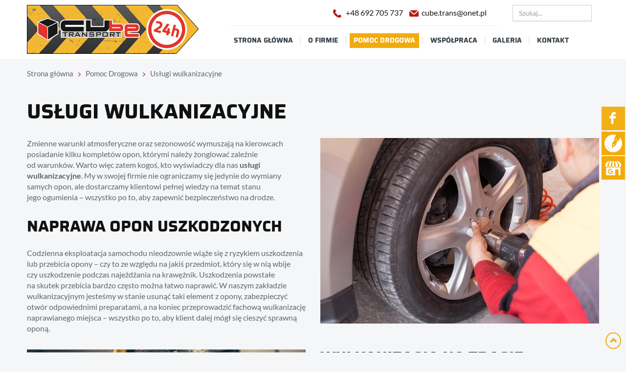

--- FILE ---
content_type: text/html; charset=utf-8
request_url: https://www.pomocdrogowa-wielkopolska.pl/pomoc-drogowa/uslugi-wulkanizacyjne
body_size: 6953
content:
<!DOCTYPE html>
<html lang="pl-PL" itemscope itemtype="https://schema.org/WebPage">
<head>
<meta http-equiv="X-UA-Compatible" content="IE=edge">
<meta name="viewport" content="width=device-width, initial-scale=1">
<meta name="SKYPE_TOOLBAR" content="SKYPE_TOOLBAR_PARSER_COMPATIBLE">

<meta charset="utf-8">
	<meta property="og:title" content="Pomoc drogowa - Oborniki, Wielkopolska | Holowanie pojazdów">
	<meta property="og:image" content="https://www.pomocdrogowa-wielkopolska.pl/images/design/galeria-1.jpg">
	<meta property="og:description" content="Pomoc drogowa – całodobowo. Teren działania: Oborniki, Wielkopolska. Oferujemy holowanie pojazdów, serwis mobilny, dowóz paliwa, wynajem lawety.">
	<meta name="description" content="W naszym zakładzie wulkanizacyjnym klienci mogą skorzystać z usługi wymiany opon w każdym rodzaju pojazdu. Pomagamy też poprzez naprawianie uszkodzonych opon.">
	<title>Usługi wulkanizacyjne – wymiana i naprawa opon | Oborniki</title>
	<link href="/images/design/favicon.ico" rel="icon" type="image/vnd.microsoft.icon">
	<link href="https://www.pomocdrogowa-wielkopolska.pl/wyszukiwanie?format=opensearch" rel="search" title="OpenSearch CubeTrans Jakub Kaźmierczak" type="application/opensearchdescription+xml">
	<link href="/media/vendor/awesomplete/css/awesomplete.css?1.1.5" rel="stylesheet">
	<style>#rssocial-130 .rssocial-icons > li { font-size: 24px; }</style>
	<style>#rssocial-130 .rssocial-icons .rssocial-caption > a { font-size: 14px; }</style>
	<style>#rssocial-130 .rssocial-icons-bg .rssocial-link { color: #ffffff; }</style>
	<style>#rssocial-130 .rssocial-icons-bg .rssocial-link:hover { color: #ffffff; }</style>
	<style>#rssocial-130 .rssocial-icons-bg .rssocial-link { background-color: rgba(243, 171, 10, 0.95); }</style>
	<style>#rssocial-130 .rssocial-icons-bg .rssocial-link:hover { background-color: rgba(243, 171, 10, 0.75); }</style>
	<style>#rssocial-130 .rssocial-caption > a { color: #ffffff; }</style>
	<style>#rssocial-130 .rssocial-caption > a:hover { color: #ffffff; }</style>
	<style>#rssocial-130 .rssocial-caption { background-color: rgba(33, 86, 136, 0.75); }</style>
	<style>#rssocial-130 .rssocial-caption:hover { background-color: rgba(33, 86, 136, 0.5); }</style>
	<style>.block117 .pathwayicon, .block117 .breadcrumbs span:not(:first-of-type) { position: relative; }.block117 .pathwayicon span { position: absolute; visibility: hidden; }</style>
	<style>.block117 .breadcrumbs .divider {}.block117 .breadcrumbs .active {}</style>
	
	
	
	
	
	
	
	
	
	
	<link rel="preload stylesheet" as="style" href="/cache/f452af2546dfe853259fc76e263f0673.css" fetchpriority="high">
	<link rel="preload stylesheet" as="style" media="screen and (min-width: 768px)" href="/cache/desktop.css" fetchpriority="low">





</head>
      <body class="body-xl page light  lang-pl" data-itemid="477">


        <div id="wrapper">
            <div id="container">
                <header>
                                                <div class="center" data-center="1">
                    </div>
			        <div class="block148 ">

			
            <div class="col-xs-12">

								                <div class="inner">
																								                    <div class="center" data-center="1">
												<div class="section148" data-position="sekcjaheader" data-sid="148" data-parent="1">
<div class="clearfix"></div>
			        <div class="block94 ">

			
            <div class="col-xs-12 col-md-3 col-lg-4 hidden-xs">

								                <div class="inner text-left text-center-sm text-center-xs">
																										
<a href="https://www.pomocdrogowa-wielkopolska.pl/" class="logo">
    <img src="/images/design/logo.png" alt="CubeTrans Jakub Kaźmierczak" loading="lazy">
</a>																		                    </div>
																				                    <div class="clearfix"></div>
                </div>
			                        </div>
			
			        <div class="block98 ">

			
            <div class="col-xs-12 col-md-9 col-lg-8">

								                <div class="inner text-left">
																										<div class="section98" data-position="sekcjamenuiszybkikontakt" data-sid="98" data-parent="1">
<div class="clearfix"></div>
			        <div class="block95  align-right">

			
            <div class="col-xs-12 col-md-9">

								                <div class="inner text-right text-right-xl text-right-lg text-right-md text-center-sm text-center-xs">
																										
	<div class="row"><div class="col-md-12">
<p><img src="/images/design/icon-phone.png" alt="Telefon" width="17" height="17" loading="lazy">&nbsp;&nbsp;&nbsp;<a href="tel:+48692705737">+48 692 705 737</a></p>
<p><img src="/images/design/icon-mail.png" alt="Mail" width="19" height="13" loading="lazy">&nbsp;<span>&nbsp;</span><joomla-hidden-mail is-link="1" is-email="1" first="Y3ViZS50cmFucw==" last="b25ldC5wbA==" text="Y3ViZS50cmFuc0BvbmV0LnBs" base="">Ten adres pocztowy jest chroniony przed spamowaniem. Aby go zobaczyć, konieczne jest włączenie w przeglądarce obsługi JavaScript.</joomla-hidden-mail></p>
<p></p>
</div></div>
																		                    </div>
																				                    <div class="clearfix"></div>
                </div>
			                        </div>
			
			        <div class="block159  align-center-xs align-center-sm align-left-md align-left-lg align-left-xl">

			
            <div class="col-sm-4 col-md-3 col-lg-3 col-sm-offset-4 col-md-offset-0 col-lg-offset-0">

								                <div class="inner text-center-sm text-center-xs">
																										
<form class="mod-finder js-finder-searchform form-search" action="/wyszukiwanie" method="get" role="search">
    <label for="mod-finder-searchword159" class="finder">Szukaj</label><input type="text" name="q" id="mod-finder-searchword159" class="js-finder-search-query form-control" value="" placeholder="Szukaj...">
            </form>
																		                    </div>
																				                    <div class="clearfix"></div>
                </div>
			                        </div>
			
			        <div class="block115  align-right align-left-xs align-center-sm align-left-md align-left-lg align-left-xl">

			
            <div class="col-xs-12">

								                <div class="inner row text-left">
																										          <nav class="navbar navbar-default navbar-custom">
              <div class="navbar-header">
                  <div class="visible-xs">
<a href="https://www.pomocdrogowa-wielkopolska.pl/" class="logo">
    <img src="/images/design/logo.png" alt="CubeTrans Jakub Kaźmierczak" loading="lazy">
</a>
</div>                <button type="button" class="navbar-toggle collapsed" data-toggle="collapse" data-target="#navbar-collapse-115" aria-expanded="false"><span class="sr-only">Toggle navigation</span> <span class="icon-bar"></span> <span class="icon-bar"></span> <span class="icon-bar"></span></button>
              </div>
              <div class="collapse navbar-collapse" id="navbar-collapse-115">
                <ul class="nav navbar-nav menu">
<li class="item-280">
<a href="/">Strona główna</a>
</li>
<li class="item-270">
<a href="/o-firmie">O Firmie</a>
</li>
<li class="item-271 active dropdown parent">
<a href="/pomoc-drogowa">Pomoc Drogowa</a>
            <a class="dropdown-toggle" href="#" data-toggle="dropdown" role="button" aria-haspopup="true" aria-expanded="false"> <span class="caret"></span></a><ul class="dropdown-menu">
<li class="item-275">
<a href="/pomoc-drogowa/holowanie-pojazdow">Holowanie pojazdów</a>
</li>
<li class="item-276">
<a href="/pomoc-drogowa/serwismobilny">Serwis mobilny</a>
</li>
<li class="item-277">
<a href="/pomoc-drogowa/transport-maszyn-rolniczych-i-budowlanych">Transport maszyn rolniczych i budowlanych</a>
</li>
<li class="item-477 current active">
<a href="/pomoc-drogowa/uslugi-wulkanizacyjne">Usługi wulkanizacyjne</a>
</li>
<li class="item-675">
<a href="/pomoc-drogowa/dowoz-paliwa">Dowóz Paliwa</a>
</li>
</ul>
</li>
<li class="item-676">
<a href="/wspolpraca">Współpraca</a>
</li>
<li class="item-272">
<a href="/galeria">Galeria</a>
</li>
<li class="item-274">
<a href="/kontakt">Kontakt</a>
</li>
</ul>
</div>
</nav>
																		                    </div>
																				                    <div class="clearfix"></div>
                </div>
			                        </div>
			<div class="clearfix"></div>
</div>																		                    </div>
																				                    <div class="clearfix"></div>
                </div>
			                        </div>
			<div class="clearfix"></div>
</div>						<div class="clearfix"></div>
</div>												                    </div>
																				                    <div class="clearfix"></div>
                </div>
			                        </div>
			<div class="clearfix"></div>
<div class="center">
                    <div class="clearfix"></div>
                </div>
                                </header>
                <div id="main"> 
                    <div class="center">                    <div id="system-message-container">
	</div>


                                        
			        <div class="block117 ">

			
            <div class="col-xs-12">

								                <div class="inner row text-left">
																										
<div class="breadcrumbs " itemscope itemtype="https://schema.org/BreadcrumbList">
    
    <span itemprop="itemListElement" itemscope itemtype="https://schema.org/ListItem"><a itemprop="item" href="/" class="pathwayicon">Strona główna<span itemprop="name">Strona główna</span></a><meta itemprop="position" content="1"></span><span class="divider"><img src="https://www.pomocdrogowa-wielkopolska.pl/images/design/breadcrumbs-separator.png" alt="separator" loading="lazy"></span><span itemprop="itemListElement" itemscope itemtype="https://schema.org/ListItem"><a itemprop="item" href="/pomoc-drogowa" class="pathway"><span itemprop="name">Pomoc Drogowa</span></a><meta itemprop="position" content="2"></span><span class="divider"><img src="https://www.pomocdrogowa-wielkopolska.pl/images/design/breadcrumbs-separator.png" alt="separator" loading="lazy"></span><span class="breadcrumbs_last" itemprop="name">Usługi wulkanizacyjne</span>
</div>
																		                    </div>
																				                    <div class="clearfix"></div>
                </div>
			                        </div>
			
                      <div id="content" class="col-xs-12">
                                                  <article class="item-page" data-content="1">
	
		
						
	
	
		
				
				<div class="row"><div class="col-md-12"><h1>Usługi wulkanizacyjne</h1></div></div>
<div class="row">
<div class="col-md-6">
<p>Zmienne warunki atmosferyczne oraz&nbsp;sezonowość wymuszają na&nbsp;kierowcach posiadanie kilku kompletów opon, którymi należy żonglować zależnie od&nbsp;warunków. Warto więc&nbsp;zatem&nbsp;kogoś, kto wyświadczy dla nas <strong>usługi wulkanizacyjne</strong>. My&nbsp;w&nbsp;swojej firmie nie&nbsp;ograniczamy&nbsp;się jedynie do&nbsp;wymiany samych opon, ale&nbsp;dostarczamy klientowi pełnej wiedzy na&nbsp;temat stanu jego&nbsp;ogumienia – wszystko po&nbsp;to, aby zapewnić bezpieczeństwo na&nbsp;drodze.<br><br></p>
<h2>Naprawa opon uszkodzonych</h2>
<p>Codzienna eksploatacja samochodu nieodzownie wiąże&nbsp;się z&nbsp;ryzykiem uszkodzenia lub&nbsp;przebicia opony – czy&nbsp;to&nbsp;ze względu na&nbsp;jakiś przedmiot, który&nbsp;się w&nbsp;nią wbije czy&nbsp;uszkodzenie podczas najeżdżania na&nbsp;krawężnik. Uszkodzenia powstałe na&nbsp;skutek przebicia bardzo często można łatwo naprawić. W&nbsp;naszym zakładzie wulkanizacyjnym jesteśmy w&nbsp;stanie usunąć taki&nbsp;element z&nbsp;opony, zabezpieczyć otwór odpowiednimi preparatami, a&nbsp;na&nbsp;koniec przeprowadzić fachową wulkanizację naprawianego miejsca – wszystko po&nbsp;to, aby klient dalej mógł&nbsp;się cieszyć sprawną oponą.</p>
<p>&nbsp;</p>
</div>
<div class="col-md-6">
<p><img class="" style="display: block; margin-left: auto; margin-right: auto;" src="/images/design/wulkanizacja_1.jpg" alt="Wulkanizacja" width="724" height="482" loading="lazy"></p>
<p>&nbsp;</p>
</div>
</div>
<div class="row">
<div class="col-md-6">
<p><img class="" style="display: block; margin-left: auto; margin-right: auto;" src="/images/design/wulkanizacja_2.jpg" alt="Wulkanizacja 2" width="724" height="483" loading="lazy"></p>
<p>&nbsp;</p>
</div>
<div class="col-md-6">
<h2>Wulkanizacja na&nbsp;trasie</h2>
<p>Mamy na&nbsp;swoim wyposażeniu zestawy pozwalające na&nbsp;<strong>wulkanizację na&nbsp;miejscu wystąpienia awarii</strong>. To&nbsp;pozwala na&nbsp;zaoszczędzenie zarówno czasu, jak i&nbsp;pieniędzy związanych z&nbsp;transportem do&nbsp;warsztatu zajmującego&nbsp;się naprawą opon. Zależnie od&nbsp;skali uszkodzenia naprawa zajmie tylko&nbsp;od&nbsp;kilku do&nbsp;kilkudziesięciu minut. Po&nbsp;wykonaniu usługi możesz bezpiecznie kontynuować podróż! W&nbsp;przypadku poważniejszych problemów zajmiemy&nbsp;się <a href="/pomoc-drogowa/holowanie-pojazdow">holowaniem samochodu</a> do&nbsp;rzetelnego zakładu wulkanizacyjnego.</p>
<p>&nbsp;</p>
<h2>Wymiana opon</h2>
<p>To, co wyróżnia nasze <strong>usługi wulkanizacyjne</strong> to&nbsp;mobilność i&nbsp;kompleksowość. W&nbsp;ramach usługi <a href="/pomoc-drogowa/serwismobilny">serwisu mobilnego</a> jesteśmy w&nbsp;stanie dokonać <strong>wymiany opon</strong>. Nasz&nbsp;pojazd techniczny daje możliwość zabrania ze sobą wyważarki do&nbsp;kół, a&nbsp;dzięki kompresorowi pokładowemu jesteśmy w&nbsp;stanie szybko odkręcić i&nbsp;dokręcić koła, oraz&nbsp;napełnić opony powietrzem. Co więcej, posiadana technologia w&nbsp;żaden sposób nas nie&nbsp;ogranicza – jesteśmy w&nbsp;stanie wymienić opony w&nbsp;każdego rodzaju pojeździe bez&nbsp;względu na&nbsp;wielkość.</p>
<p>Jeżeli potrzebujesz sprawnego zakładu wulkanizacyjnego, to&nbsp;skontaktuj&nbsp;się z&nbsp;nami!</p>
<p>&nbsp;</p>
</div>
</div>
<div class="row"><div class="col-md-12">
<h2>Pogotowie wulkanizacyjne Poznań – jak szybko reagujemy?</h2>
<p>Zachęcamy do&nbsp;skorzystania z&nbsp;naszych usług <strong>pogotowia wulkanizacyjnego klientów z&nbsp;Poznania</strong> i&nbsp;okolic. Działamy z&nbsp;niezwykłą szybkością, zapewniając natychmiastową pomoc w&nbsp;przypadku awarii opon. Dzięki doskonałemu zapleczu technicznemu i&nbsp;wykwalifikowanej kadrze, czas reakcji jest minimalny, co pozwala na&nbsp;szybkie przywrócenie pojazdu do&nbsp;pełnej sprawności. Klienci mogą liczyć na&nbsp;profesjonalną obsługę i&nbsp;skuteczne rozwiązanie problemów z&nbsp;ogumieniem.</p>
<p>Dzięki mobilnym zestawom naprawczym, nasi specjaliści są w&nbsp;stanie przeprowadzić niezbędne prace bezpośrednio na&nbsp;trasie, co oszczędza czas i&nbsp;pieniądze. W&nbsp;przypadku poważniejszych uszkodzeń, oferowane jest również holowanie do&nbsp;zaufanego zakładu wulkanizacyjnego, co gwarantuje kompleksową obsługę.</p>
<p>&nbsp;</p>
</div></div> 
	
						</article>
                          <div class="clearfix"></div>
                                              </div>
                      </div>                </div>
                <footer>
                    <div class="center" data-center="1">                    </div>
			        <div class="block109 ">

			
            <div class="wrapper">

								                <div class="inner">
																								                    <div class="center" data-center="1">
												<div class="section109" data-position="stopa" data-sid="109" data-parent="1">
<div class="clearfix"></div>
			        <div class="block111  align-center">

			
            <div class="col-xs-12">

								                <div class="inner text-left">
																										<div class="navbar-custom">
<ul class="nav nav-pills menu">
<li class="item-280">
<a href="/">Strona główna</a>
</li>
<li class="item-270">
<a href="/o-firmie">O Firmie</a>
</li>
<li class="item-271 parent">
<a href="/pomoc-drogowa">Pomoc Drogowa</a>
</li>
<li class="item-676">
<a href="/wspolpraca">Współpraca</a>
</li>
<li class="item-272">
<a href="/galeria">Galeria</a>
</li>
<li class="item-274">
<a href="/kontakt">Kontakt</a>
</li>
</ul>
</div>
																		                    </div>
																				                    <div class="clearfix"></div>
                </div>
			                        </div>
			<div class="clearfix"></div>
</div>						<div class="clearfix"></div>
</div>												                    </div>
																				                    <div class="clearfix"></div>
                </div>
			                        </div>
			<div class="clearfix"></div>
<div class="center"></div>
			        <div class="block130 ">

			
            <div class="wrapper">

								                <div class="inner text-left">
																										<div id="rssocial-130" class="rssocial-container rssocial-floating-right rssocial-fixed ">
	
	<ul id="rssocial-ul-130" class="rssocial-icons rssocial-icons-right rssocial-icons-bg always-visible">
		<li>
				<a class="rssocial-facebook-icon rssocial-link csocial-link push" target="_blank" href="https://www.facebook.com/CUBETRANSPOMOCDROGOWA/">
			<span class="rssocial-icon rssocial-icon-facebook"></span>
		</a>
					</li>
	<li>
				<a class="rssocial-custom-icon rssocial-link csocial-link push" href="https://www.pomocdrogowa-wielkopolska.pl/blog" style="background:rgba(243, 171, 10, 1) url(https://www.pomocdrogowa-wielkopolska.pl/images/design/blog-icon.png) 50% 50% no-repeat" rel="nofollow">
			<span class="rssocial-icon rssocial-icon-custom"></span>
		</a>
					</li>
	<li>
				<a class="rssocial-custom-icon rssocial-link csocial-link push" target="_blank" href="https://www.google.com/maps/place/Cube-Trans/@52.6465793,16.7998764,17z/data=!3m1!4b1!4m6!3m5!1s0x470413342f65bb99:0xaeec89153aa58068!8m2!3d52.6465793!4d16.7998764!16s%2Fg%2F1tkbwy7l?entry=ttu" style="background:rgba(243, 171, 10, 1) url(https://www.pomocdrogowa-wielkopolska.pl/images/design/icons/gmb.png) 50% 50% no-repeat">
			<span class="rssocial-icon rssocial-icon-custom"></span>
		</a>
					</li>
	</ul>
		<ul class="rssocial-slide-button rssocial-icons rssocial-icons-bg  hidden">
		<li>
			<a role="button" class="rssocial-link" href="javascript:void(0);"><span class="rssocial-icon rssocial-icon-more"><i class="fa fa-share-alt" aria-hidden="true"></i></span></a>
		</li>
	</ul>
	</div>
<div class="rssocial-clear"></div>
																		                    </div>
																				                    <div class="clearfix"></div>
                </div>
			                        </div>
			<div class="clearfix"></div>
<div class="center"></div>
			        <div class="block156  align-center fixed">

			
            <div class="col-md-1 col-lg-1">

								                <div class="inner text-center">
																										
	<div class="row"><div class="col-md-12 glyphicon glyphicon-chevron-up fixed-up"></div></div>
																		                    </div>
																				                    <div class="clearfix"></div>
                </div>
			                        </div>
			<div class="clearfix"></div>
<div class="center"></div>
			        <div class="block110 ">

			
            <div class="col-xs-12">

								                <div class="inner text-center">
																								                    <div class="center">
												
	<div class="row">
<div class="col-md-4">
<p style="text-align: center;"><strong>Adres:</strong></p>
<p style="text-align: center;">ul. Wodna 11<br>64-600 Oborniki</p>
</div>
<div class="col-md-4">
<p style="text-align: center;"><strong>Kontakt:</strong></p>
<p style="text-align: center;">&nbsp;tel:&nbsp;<a href="tel:+48692705737">+48 692 705 737</a><br>mail: <joomla-hidden-mail is-link="1" is-email="1" first="Y3ViZS50cmFucw==" last="b25ldC5wbA==" text="Y3ViZS50cmFuc0BvbmV0LnBs" base="">Ten adres pocztowy jest chroniony przed spamowaniem. Aby go zobaczyć, konieczne jest włączenie w przeglądarce obsługi JavaScript.</joomla-hidden-mail></p>
</div>
<div class="col-md-4">
<p style="text-align: center;"><a href="/polityka-prywatnosci" target="_blank" rel="noopener noreferrer">Polityka prywatności</a><br><a href="/polityka-cookies" target="_blank" rel="noopener noreferrer">Polityka Cookies</a></p>
<p style="text-align: center;">©2025 Projekt i&nbsp;realizacja <a href="https://www.wenet.pl/" target="_blank" rel="nofollow noopener noreferrer">WeNet</a></p>
</div>
</div>
						<div class="clearfix"></div>
</div>												                    </div>
																				                    <div class="clearfix"></div>
                </div>
			                        </div>
			<div class="clearfix"></div>
<div class="center">
                    <div class="clearfix"></div>
</div>                </footer>
            </div>
        </div>
      <span itemscope itemtype="http://schema.org/LocalBusiness">
<meta itemprop="name" content="Cube Transport - pomoc drogowa Wielkopolska">
<meta itemprop="image" content="https://www.pomocdrogowa-wielkopolska.pl/images/design/logo.png">
<span itemprop="address" itemscope itemtype="http://schema.org/PostalAddress">
<meta itemprop="streetAddress" content="Wodna 11">
<meta itemprop="addressLocality" content="Oborniki">
<meta itemprop="postalCode" content="64-600">
</span>
<span itemprop="location" itemscope itemtype="http://schema.org/Place">
<meta itemprop="logo" content="https://www.pomocdrogowa-wielkopolska.pl/images/design/logo.png">
<link itemprop="url" href="https://www.pomocdrogowa-wielkopolska.pl/">
<link itemprop="hasMap" href="https://goo.gl/maps/wongYLuaJgpA2Ex69">
<span itemprop="geo" itemscope itemtype="http://schema.org/GeoCoordinates">
<meta itemprop="latitude" content="52.646728998188614">
<meta itemprop="longitude" content="16.799876398475675">
</span>
</span>
<meta itemprop="telephone" content="+48 692 705 737">
</span>

<span itemscope itemtype="http://schema.org/Organization">
<meta itemprop="name" content="Cube Transport - pomoc drogowa Wielkopolska">
<meta itemprop="image" content="https://www.pomocdrogowa-wielkopolska.pl/images/design/logo.png">
<span itemprop="address" itemscope itemtype="http://schema.org/PostalAddress">
<meta itemprop="streetAddress" content="Wodna 11">
<meta itemprop="addressLocality" content="Oborniki">
<meta itemprop="postalCode" content="64-600">
</span>
<span itemprop="location" itemscope itemtype="http://schema.org/Place">
<meta itemprop="logo" content="https://www.pomocdrogowa-wielkopolska.pl/images/design/logo.png">
<link itemprop="url" href="https://www.pomocdrogowa-wielkopolska.pl/">
<link itemprop="hasMap" href="https://goo.gl/maps/wongYLuaJgpA2Ex69">
<span itemprop="geo" itemscope itemtype="http://schema.org/GeoCoordinates">
<meta itemprop="latitude" content="52.646728998188614">
<meta itemprop="longitude" content="16.799876398475675">
</span>
</span>
<span itemprop="contactPoint" itemscope itemtype="http://schema.org/ContactPoint">
<meta itemprop="telephone" content="+48 692 705 737">
</span>
<meta itemprop="description" content="Zajmujemy się świadczeniem usług pomocy drogowej na terenie woj. wielkopolskiego, Obornik i Szamotuł. W nagłych przypadkach zachęcamy do kontaktu tel.">
</span>

<span itemscope itemtype="https://schema.org/WebPage">
  <meta itemprop="name" content="Cube Transport - pomoc drogowa Wielkopolska">
  <meta itemprop="description" content="Zajmujemy się świadczeniem usług pomocy drogowej na terenie woj. wielkopolskiego, Obornik i Szamotuł. W nagłych przypadkach zachęcamy do kontaktu tel.">
<link itemprop="url" href="https://www.pomocdrogowa-wielkopolska.pl/">
</span>  <script src="/media/vendor/jquery/js/jquery.min.js?3.7.1"></script><script src="/media/legacy/js/jquery-noconflict.min.js?647005fc12b79b3ca2bb30c059899d5994e3e34d"></script><script src="https://www.pomocdrogowa-wielkopolska.pl/cache/f452af2546dfe853259fc76e263f0673.js"></script><script async src="https://www.googletagmanager.com/gtag/js?id=G-HKRJFYHP8W"></script><script>  window.dataLayer = window.dataLayer || [];
  function gtag(){dataLayer.push(arguments);}

gtag('consent', 'default', {
      'ad_storage': 'denied',
      'ad_user_data': 'denied',
      'ad_personalization': 'denied',
      'analytics_storage': 'denied',
      'wait_for_update': 500
 });


  gtag('js', new Date());
  gtag('config', 'G-HKRJFYHP8W');


(function(w,d,s,l,i){w[l]=w[l]||[];w[l].push({'gtm.start':
new Date().getTime(),event:'gtm.js'});var f=d.getElementsByTagName(s)[0],
j=d.createElement(s),dl=l!='dataLayer'?'&l='+l:'';j.async=true;j.src=
'https://www.googletagmanager.com/gtm.js?id='+i+dl;f.parentNode.insertBefore(j,f);
})(window,document,'script','dataLayer','GTM-KCGTXCB');</script><script type="application/json" class="joomla-script-options new">{"joomla.jtext":{"RLTA_BUTTON_SCROLL_LEFT":"Scroll buttons to the left","RLTA_BUTTON_SCROLL_RIGHT":"Scroll buttons to the right","MOD_FINDER_SEARCH_VALUE":"Szukaj...","JLIB_JS_AJAX_ERROR_OTHER":"Wystąpił błąd podczas pobierania danych JSON: kod odpowiedzi HTTP %s.","JLIB_JS_AJAX_ERROR_PARSE":"Wystąpił błąd podczas przetwarzania następujących danych JSON:<br\/><code style=\"color:inherit;white-space:pre-wrap;padding:0;margin:0;border:0;background:inherit;\">%s<\/code>."},"finder-search":{"url":"\/component\/finder\/?task=suggestions.suggest&format=json&tmpl=component&Itemid=280"},"system.paths":{"root":"","rootFull":"https:\/\/www.pomocdrogowa-wielkopolska.pl\/","base":"","baseFull":"https:\/\/www.pomocdrogowa-wielkopolska.pl\/"},"csrf.token":"5b37748444b262d825a22e75e4f5a66f"}</script><script src="/media/system/js/core.min.js?37ffe4186289eba9c5df81bea44080aff77b9684"></script><script src="/media/vendor/webcomponentsjs/js/webcomponents-bundle.min.js?2.8.0" nomodule defer></script><script src="/media/com_finder/js/finder-es5.min.js?e6d3d1f535e33b5641e406eb08d15093e7038cc2" nomodule defer></script><script src="/media/system/js/joomla-hidden-mail-es5.min.js?b2c8377606bb898b64d21e2d06c6bb925371b9c3" nomodule defer></script><script src="/media/system/js/joomla-hidden-mail.min.js?065992337609bf436e2fedbcbdc3de1406158b97" type="module"></script><script src="/media/vendor/awesomplete/js/awesomplete.min.js?1.1.5" defer></script><script src="/media/com_finder/js/finder.min.js?a2c3894d062787a266d59d457ffba5481b639f64" type="module"></script>
</body>
</html>

--- FILE ---
content_type: text/css
request_url: https://www.pomocdrogowa-wielkopolska.pl/cache/desktop.css
body_size: 1064
content:
.block94 > div > div.inner {margin-top:10px;margin-bottom:10px;position: relative;}.body-xs .block94 > div > div.inner {margin-bottom:10px;}.body-sm .block94 > div > div.inner {margin-bottom:10px;}.block94 strong {font-weight:normal}.body-xs .block94 strong {font-weight:normal}.body-sm .block94 strong {font-weight:normal}.body-md .block94 strong {font-weight:normal}.body-lg .block94 strong {font-weight:normal}.body-xl .block94 strong {font-weight:normal}
.block97 > div > div.inner {position: relative;}.block97 strong {font-weight:normal}.body-xs .block97 strong {font-weight:normal}.body-sm .block97 strong {font-weight:normal}.body-md .block97 strong {font-weight:normal}.body-lg .block97 strong {font-weight:normal}.body-xl .block97 strong {font-weight:normal}.body-sm .block97 > div > div.inner .description {width: 70%;}
.block97 .slick-dots li button {width:30px;}.block97 .slider .slick-dots li {width:30px;}.block97 .slider .slick-dots li button::before {width:30px;height:30px;background:rgba(255, 255, 255, 1);height:6px;border-radius: 0;opacity: 1}.block97 .slider .slick-dots li:hover::before {opacity: 1}.block97 .slider .slick-dots li.slick-active > button::before {background:rgba(255, 158, 0, 1);}.slick-next:before { content: unset; }.slick-prev:before { content: unset; }.block97 .slider .slick-prev,.block97 .slider:hover .slick-prev{background:url(https://www.pomocdrogowa-wielkopolska.pl/images/design/slider-left.png) 0 50% no-repeat; left: 0; z-index: 999; width: 60px; height: 120px;}.block97 .slider .slick-next,.block97 .slider:hover .slick-next{background:url(https://www.pomocdrogowa-wielkopolska.pl/images/design/slider-right.png) 100% 50% no-repeat; right: 0; z-index: 999; width: 60px; height: 120px;}.block97 .slider .slick-prev {left: -100px;}.block97 .slider .slick-next {right: -100px;}.block97 .slider .slick-dots{top:auto}.block97 .slider .jquery-background-video-wrapper {height:500px;}.block97 .slider .slick-slide .description { height: 100%; width: 100%;}.block97 .slider .slick-slide .description > div:first-of-type { display: flex; flex-direction: column; justify-content: center; height: 100%;}.block97 .slider .slick-slide .slideimage {max-width:1920px;width:1920px; position: relative;}.block97 .slider.slide-fade .slick-slide .slideimage {left: 50%; margin: 0 0 0 -960px;}.slider .slide1 .btn { z-index: 9999; }.slider .slide1 .btn {padding-top:10px;padding-right:40px;padding-bottom:10px;padding-left:20px;font-family:latoregular,Arial,Helvetica,sans-serif;margin-top:40px;}.slider .slide1 .description  {top: auto; right:auto; bottom: auto; left:auto; width:100%;font-family:latoregular,Arial,Helvetica,sans-serif;font-size:16px;color:rgba(255, 255, 255, 1);}.body-xs .slider .slide1 .description {font-family:latoregular,Arial,Helvetica,sans-serif;color:rgba(255, 255, 255, 1);}.body-sm .slider .slide1 .description {font-family:latoregular,Arial,Helvetica,sans-serif;color:rgba(255, 255, 255, 1);}.body-md .slider .slide1 .description {font-family:latoregular,Arial,Helvetica,sans-serif;color:rgba(255, 255, 255, 1);}.body-lg .slider .slide1 .description {font-family:latoregular,Arial,Helvetica,sans-serif;color:rgba(255, 255, 255, 1);}.body-xl .slider .slide1 .description {font-family:latoregular,Arial,Helvetica,sans-serif;color:rgba(255, 255, 255, 1);}.slider .slide1 .description h3,.slider .slide1 .description .heading3 {font-family:sairabold,Arial,Helvetica,sans-serif;color:rgba(255, 255, 255, 1);line-height:1.1;margin-bottom:40px;}.body-xs .slider .slide1 .description h3,.body-xs .slider .slide1 .description .heading3 {font-family:sairabold,Arial,Helvetica,sans-serif;color:rgba(255, 255, 255, 1);}.body-sm .slider .slide1 .description h3,.body-sm .slider .slide1 .description .heading3 {font-family:sairabold,Arial,Helvetica,sans-serif;font-size:38px;color:rgba(255, 255, 255, 1);}.body-md .slider .slide1 .description h3,.body-md .slider .slide1 .description .heading3 {font-family:sairabold,Arial,Helvetica,sans-serif;font-size:48px;color:rgba(255, 255, 255, 1);}.body-lg .slider .slide1 .description h3,.body-lg .slider .slide1 .description .heading3 {font-family:sairabold,Arial,Helvetica,sans-serif;font-size:54px;color:rgba(255, 255, 255, 1);}.body-xl .slider .slide1 .description h3,.body-xl .slider .slide1 .description .heading3 {font-family:sairabold,Arial,Helvetica,sans-serif;font-size:58px;color:rgba(255, 255, 255, 1);}.slider .slide1 .description h4,.slider .slide1 .description .heading4 {color:rgba(255, 255, 255, 1);line-height:1.1;}.body-xs .slider .slide1 .description h4,.body-xs .slider .slide1 .description .heading4 {color:rgba(255, 255, 255, 1);}.body-sm .slider .slide1 .description h4,.body-sm .slider .slide1 .description .heading4 {font-size:24px;color:rgba(255, 255, 255, 1);}.body-md .slider .slide1 .description h4,.body-md .slider .slide1 .description .heading4 {font-size:34px;color:rgba(255, 255, 255, 1);}.body-lg .slider .slide1 .description h4,.body-lg .slider .slide1 .description .heading4 {font-size:40px;color:rgba(255, 255, 255, 1);}.body-xl .slider .slide1 .description h4,.body-xl .slider .slide1 .description .heading4 {font-size:44px;color:rgba(255, 255, 255, 1);}.slider .slide3 .btn { z-index: 9999; }.slider .slide3 .btn {padding-top:10px;padding-right:40px;padding-bottom:10px;padding-left:20px;font-family:latoregular,Arial,Helvetica,sans-serif;margin-top:40px;}.slider .slide3 .description  {top: auto; right:auto; bottom: auto; left:auto; width:100%;font-family:latoregular,Arial,Helvetica,sans-serif;font-size:16px;color:rgba(255, 255, 255, 1);}.body-xs .slider .slide3 .description {font-family:latoregular,Arial,Helvetica,sans-serif;color:rgba(255, 255, 255, 1);}.body-sm .slider .slide3 .description {font-family:latoregular,Arial,Helvetica,sans-serif;color:rgba(255, 255, 255, 1);}.body-md .slider .slide3 .description {font-family:latoregular,Arial,Helvetica,sans-serif;color:rgba(255, 255, 255, 1);}.body-lg .slider .slide3 .description {font-family:latoregular,Arial,Helvetica,sans-serif;color:rgba(255, 255, 255, 1);}.body-xl .slider .slide3 .description {font-family:latoregular,Arial,Helvetica,sans-serif;color:rgba(255, 255, 255, 1);}.slider .slide3 .description h3,.slider .slide3 .description .heading3 {font-family:sairabold,Arial,Helvetica,sans-serif;color:rgba(255, 255, 255, 1);line-height:1.1;margin-bottom:40px;}.body-xs .slider .slide3 .description h3,.body-xs .slider .slide3 .description .heading3 {font-family:sairabold,Arial,Helvetica,sans-serif;color:rgba(255, 255, 255, 1);}.body-sm .slider .slide3 .description h3,.body-sm .slider .slide3 .description .heading3 {font-family:sairabold,Arial,Helvetica,sans-serif;font-size:38px;color:rgba(255, 255, 255, 1);}.body-md .slider .slide3 .description h3,.body-md .slider .slide3 .description .heading3 {font-family:sairabold,Arial,Helvetica,sans-serif;font-size:48px;color:rgba(255, 255, 255, 1);}.body-lg .slider .slide3 .description h3,.body-lg .slider .slide3 .description .heading3 {font-family:sairabold,Arial,Helvetica,sans-serif;font-size:54px;color:rgba(255, 255, 255, 1);}.body-xl .slider .slide3 .description h3,.body-xl .slider .slide3 .description .heading3 {font-family:sairabold,Arial,Helvetica,sans-serif;font-size:58px;color:rgba(255, 255, 255, 1);}.slider .slide3 .description h4,.slider .slide3 .description .heading4 {color:rgba(255, 255, 255, 1);line-height:1.1;}.body-xs .slider .slide3 .description h4,.body-xs .slider .slide3 .description .heading4 {color:rgba(255, 255, 255, 1);}.body-sm .slider .slide3 .description h4,.body-sm .slider .slide3 .description .heading4 {font-size:24px;color:rgba(255, 255, 255, 1);}.body-md .slider .slide3 .description h4,.body-md .slider .slide3 .description .heading4 {font-size:34px;color:rgba(255, 255, 255, 1);}.body-lg .slider .slide3 .description h4,.body-lg .slider .slide3 .description .heading4 {font-size:40px;color:rgba(255, 255, 255, 1);}.body-xl .slider .slide3 .description h4,.body-xl .slider .slide3 .description .heading4 {font-size:44px;color:rgba(255, 255, 255, 1);}.slider .slide4 .btn { z-index: 9999; }.slider .slide4 .btn {padding-top:10px;padding-right:40px;padding-bottom:10px;padding-left:20px;font-family:latoregular,Arial,Helvetica,sans-serif;margin-top:40px;}.slider .slide4 .description  {top: auto; right:auto; bottom: auto; left:auto; width:100%;font-family:latoregular,Arial,Helvetica,sans-serif;font-size:16px;color:rgba(255, 255, 255, 1);}.body-xs .slider .slide4 .description {font-family:latoregular,Arial,Helvetica,sans-serif;color:rgba(255, 255, 255, 1);}.body-sm .slider .slide4 .description {font-family:latoregular,Arial,Helvetica,sans-serif;color:rgba(255, 255, 255, 1);}.body-md .slider .slide4 .description {font-family:latoregular,Arial,Helvetica,sans-serif;color:rgba(255, 255, 255, 1);}.body-lg .slider .slide4 .description {font-family:latoregular,Arial,Helvetica,sans-serif;color:rgba(255, 255, 255, 1);}.body-xl .slider .slide4 .description {font-family:latoregular,Arial,Helvetica,sans-serif;color:rgba(255, 255, 255, 1);}.slider .slide4 .description h3,.slider .slide4 .description .heading3 {font-family:sairabold,Arial,Helvetica,sans-serif;color:rgba(255, 255, 255, 1);line-height:1.1;margin-bottom:40px;}.body-xs .slider .slide4 .description h3,.body-xs .slider .slide4 .description .heading3 {font-family:sairabold,Arial,Helvetica,sans-serif;color:rgba(255, 255, 255, 1);}.body-sm .slider .slide4 .description h3,.body-sm .slider .slide4 .description .heading3 {font-family:sairabold,Arial,Helvetica,sans-serif;font-size:38px;color:rgba(255, 255, 255, 1);}.body-md .slider .slide4 .description h3,.body-md .slider .slide4 .description .heading3 {font-family:sairabold,Arial,Helvetica,sans-serif;font-size:48px;color:rgba(255, 255, 255, 1);}.body-lg .slider .slide4 .description h3,.body-lg .slider .slide4 .description .heading3 {font-family:sairabold,Arial,Helvetica,sans-serif;font-size:54px;color:rgba(255, 255, 255, 1);}.body-xl .slider .slide4 .description h3,.body-xl .slider .slide4 .description .heading3 {font-family:sairabold,Arial,Helvetica,sans-serif;font-size:58px;color:rgba(255, 255, 255, 1);}.slider .slide4 .description h4,.slider .slide4 .description .heading4 {color:rgba(255, 255, 255, 1);line-height:1.1;}.body-xs .slider .slide4 .description h4,.body-xs .slider .slide4 .description .heading4 {color:rgba(255, 255, 255, 1);}.body-sm .slider .slide4 .description h4,.body-sm .slider .slide4 .description .heading4 {font-size:24px;color:rgba(255, 255, 255, 1);}.body-md .slider .slide4 .description h4,.body-md .slider .slide4 .description .heading4 {font-size:34px;color:rgba(255, 255, 255, 1);}.body-lg .slider .slide4 .description h4,.body-lg .slider .slide4 .description .heading4 {font-size:40px;color:rgba(255, 255, 255, 1);}.body-xl .slider .slide4 .description h4,.body-xl .slider .slide4 .description .heading4 {font-size:44px;color:rgba(255, 255, 255, 1);}